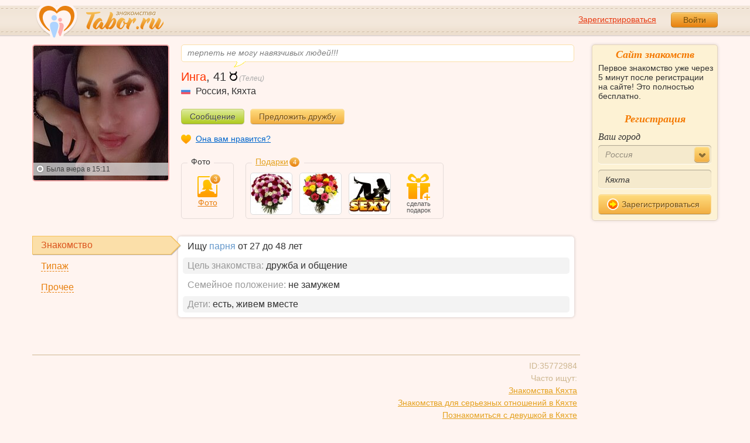

--- FILE ---
content_type: text/html; charset=utf-8
request_url: https://tabor.ru/id35772984
body_size: 7222
content:
<!DOCTYPE html><html lang="ru"><head><noscript><meta HTTP-EQUIV="REFRESH" content="0; url=/error_catcher/bad_browser" /></noscript><script type="text/javascript">document.documentElement.className = document.documentElement.className.replace('no-js', 'js');
function getCookieSupport() {
    var persist= true;
    do {
        var c= 'gCStest='+Math.floor(Math.random()*100000000);
        document.cookie= persist? c+';expires=Tue, 01-Jan-2030 00:00:00 GMT' : c;
        if (document.cookie.indexOf(c)!==-1) {
            document.cookie= c+';expires=Sat, 01-Jan-2000 00:00:00 GMT';
            return persist;
        }
    } while (!(persist= !persist));
    return null;
}
if (!(getCookieSupport() == true)) {
  if (document.location.pathname != "/error_catcher/bad_browser") {
    document.location = "/error_catcher/bad_browser"
  }
}</script><meta content="text/html; charset=utf-8" http-equiv="Content-Type" /><meta content="True" name="HandheldFriendly" /><meta content="320" name="MobileOptimized" /><meta content="width=device-width, initial-scale=1.0, maximum-scale=1, user-scalable=no, minimal-ui" name="viewport" /><meta content="width=device-width" name="viewport" /><meta content="IE=edge" http-equiv="X-UA-Compatible" /><meta content="noyaca" name="robots" /><link href="/manifest.json" rel="manifest" /><link href="/apple-touch-icon.png?v=1" rel="apple-touch-icon" sizes="180x180" /><link href="/apple-touch-icon-512x512.png?v=1" rel="apple-touch-startup-image" /><link href="/android-chrome-192x192.png?v=1" rel="icon" sizes="192x192" /><link href="/android-chrome-512x512.png?v=1" rel="icon" sizes="512x512" /><link href="/favicon-32x32.png?v=1" rel="shortcut icon" sizes="32x32" /><link href="/favicon-48x48.png?v=1" rel="icon" sizes="48x48" /><link href="/apple-icon-57x57.pngv=1" rel="apple-touch-icon" sizes="57x57" /><link href="/favicon-60x60.png?v=1" rel="icon" sizes="60x60" /><link href="/favicon-72x72.png?v=1" rel="icon" sizes="72x72" /><link href="/favicon-76x76.png?v=1" rel="icon" sizes="76x76" /><link href="/favicon-96x96.png?v=1" rel="icon" sizes="96x96" /><link href="/apple-icon-114x114.png?v=1" rel="apple-touch-icon" sizes="114x114" /><link href="/apple-icon-120x120.png?v=1" rel="apple-touch-icon" sizes="120x120" /><link href="/apple-icon-144x144.png?v=1" rel="apple-touch-icon" sizes="144x144" /><link href="/apple-icon-152x152.png?v=1" rel="apple-touch-icon" sizes="152x152" /><link href="/apple-icon-180x180.png?v=1" rel="apple-touch-icon" sizes="180x180" /><link href="/favicon.ico?v=1" rel="icon" sizes="48x48" /><meta content="authenticity_token" name="csrf-param" />
<meta content="EFnyRypTuPxp3H9SzICKBnRTzmmuz4Ljz8MD9zTt/kU=" name="csrf-token" /><meta content="Tabor.ru" property="og:site_name" /><meta content="website" property="og:type" /><meta content="https://tabor.ru/id35772984" property="og:url" /><title>Инга, 41 год, телец, Кяхта. Анкета знакомств на сайте Tabor.ru</title><meta content="Инга, 41 год, телец, Кяхта. Анкета знакомств на сайте Tabor.ru" property="og:title" /><meta content="Tabor.ru - популярный сайт знакомств. Уже более 18 лет успешно знакомим людей бесплатно и максимально эффективно!" name="description" /><meta content="Tabor.ru - популярный сайт знакомств. Уже более 18 лет успешно знакомим людей бесплатно и максимально эффективно!" property="og:description" /><meta content="https://p8.tabor.ru/photos/2022-03-14/35772984/111433029_800x600.jpg" property="og:image" /><link href="http://m.tabor.ru/id35772984" media="only screen and (max-width: 640px)" rel="alternate" /><link href="http://m.tabor.ru/id35772984" media="handheld" rel="alternate" /><script type="application/ld+json">{  "@context" : "http://schema.org",  "@type" : "Organization",  "name" : "Tabor.ru - Знакомства",  "url" : "https://tabor.ru",  "sameAs" : [    "https://vk.com/taborru",    "https://ok.ru/taborru",    "https://twitter.com/taborru"  ]}</script><script type="application/ld+json">{"@context":"http://schema.org","@type":"BreadcrumbList","itemListElement":[{"@type":"ListItem","position":"1","item":{"@id":"https://tabor.ru/search","name":"Знакомства"}},{"@type":"ListItem","position":"2","item":{"@id":"https://tabor.ru/znakomstva-rossiya","name":"Россия"}},{"@type":"ListItem","position":"3","item":{"@id":"https://tabor.ru/search/znakomstva-sajt-kyahta-poznakomitsa-s-devushkoj-szhenshhinoj-v-kyahta","name":"Кяхта"}}]}</script><!--[if lte IE 9]><script src="https://im.tabor.ru/production/assets/vendor/html5-2e08ad8c85fecaa46b2bf613ec217a5f.js" type="text/javascript"></script><script src="https://im.tabor.ru/production/assets/vendor/excanvas-07643bac2e519537fca6bfe9eb28123e.js" type="text/javascript"></script><![endif]--><!--[if IE]><script src="https://im.tabor.ru/production/assets/vendor/respond.min-9056f9d2bc49ffff25398fac0e7686a1.js" type="text/javascript"></script><script src="https://im.tabor.ru/production/assets/polyfill/main-47818414c69addf1bc949afc2f8b971e.js" type="text/javascript"></script><![endif]--><script src="https://im.tabor.ru/production/assets/require-358e6d429abcebb8f6fe3e848392ffbf.js" type="text/javascript"></script><script id="config-script" src="https://im.tabor.ru/production/assets/config-9cb29abf40d69092181e43bfd5e23b49.js" type="text/javascript"></script><script src="https://im.tabor.ru/production/assets/vendor/failed_loads-993478366e00b7860f494fe94572be07.js" type="text/javascript"></script><link href="https://im.tabor.ru/production/assets/v1/default-1e91d81786b5b6f22d8eedb6c176a010.css" id="style-default" media="screen" rel="stylesheet" type="text/css" /><script type="text/javascript">(function (d, w, c) {
    (w[c] = w[c] || []).push(function() {
        try {
            w.yaCounter23519248 = new Ya.Metrika({id: 23519248,
              webvisor: true,
              clickmap: true,
              trackLinks: true,
              accurateTrackBounce: true,
              trackHash: true});
        } catch(e) { }
    });

    var n = d.getElementsByTagName("script")[0],
        s = d.createElement("script"),
        f = function () { n.parentNode.insertBefore(s, n); };
    s.type = "text/javascript";
    s.async = true;
    s.src = (d.location.protocol == "https:" ? "https:" : "http:") + "//mc.yandex.ru/metrika/watch.js";

    if (w.opera == "[object Opera]") {
        d.addEventListener("DOMContentLoaded", f, false);
    } else { f(); }
})(document, window, "yandex_metrika_callbacks");</script><noscript><div><img alt="" src="//mc.yandex.ru/watch/23519248" style="position:absolute; left:-9999px;" /></div></noscript></head><body class="self tabor users-js" data-browser-name="Chrome" data-browser-version="131" data-title="Инга, 41 год, телец, Кяхта. Анкета знакомств на сайте Tabor.ru" protocol="https://"><script type="text/javascript">
//<![CDATA[
require(["https://im.tabor.ru/production/assets/application-417dada5d443c18cf91ac64ace7a032d.js"], function(){require(["default_css"])}); 
//]]>
</script><div class="page page_auth"><div class="header-wrap"><header class="header"><div class="logo"><a class="logo__link" href="/" id="logo"><img alt="Сайт знакомств" src="https://im.tabor.ru/production/assets/logo-924252f465640193c21b8adaa6cb03b1.png" /></a></div><div class="header__bar"><div class="header__action"><a href="/signup" class="auth__link" onclick="try { window.yaCounter23519248 &amp;&amp; window.yaCounter23519248.reachGoal(&#x27;reg_t_l_menu&#x27;); } catch (_error) {}; return true;">Зарегистрироваться</a><a href="/signin" class="button" data-remote="true">Войти</a></div></div></header><div class="auth hidden"><form accept-charset="UTF-8" action="/signin" class="new_user" data-remote="true" id="new_user" method="post"><div style="margin:0;padding:0;display:inline"><input name="utf8" type="hidden" value="&#x2713;" /><input name="authenticity_token" type="hidden" value="EFnyRypTuPxp3H9SzICKBnRTzmmuz4Ljz8MD9zTt/kU=" /></div><div class="form__item form__item_title">Вход на сайт</div><div class="form__item"><input class="form__inp" id="session_user_login" name="user[login]" placeholder="телефон или email" size="30" tabindex="1" type="text" /></div><div class="form__item"><input autocomplete="off" class="form__inp" id="session_user_password" name="user[password]" placeholder="пароль" size="30" tabindex="2" type="password" /><a class="icon icon_show show_password_action" for="user[password]" href="#" title="показать пароль"></a></div><div class="form__item turnstile-container hidden" data-v3-key="0x4AAAAAAAjAiq2uRDE8FLhO" data-version="v2" id="ip-turnstile-mini"></div><div class="form__item_submit form__item_submit_auth clearfix"><label class="form__label" for="rem"><input name="user[remember]" type="hidden" value="0" /><input checked="checked" id="session_user_remember" name="user[remember]" tabindex="3" type="checkbox" value="1" />запомнить</label><input class="button" data-turnstile="https://im.tabor.ru/production/assets/load2-cad035333a60abbbc81a9feb554b4d9a.gif" name="commit" tabindex="4" type="submit" value="Войти" /><a class="auth__link" data-no-turbolink="data-no-turbolink" href="/restore">забыли пароль?</a></div></form></div></div><div class="wrap clearfix"><div class="content"><script type="text/javascript">
//<![CDATA[
require(["https://im.tabor.ru/production/assets/application-417dada5d443c18cf91ac64ace7a032d.js"], function(){require(["user_show_module","user_gifts_module","friend_buttons_module"])}); 
//]]>
</script><section class="section"><div class="user" itemscope="itemscope" itemtype="http://schema.org/Person"><div class="user__status-wrap" id=""><a href="/signin" class="user__status-wrap__link" data-remote="true" rel="nofollow"><div class="user__status"><div class="user__status__text"><span class="user__status__text-action">терпеть не могу навязчивых людей!!! <span class="user__status__action-wrap"></span></span></div><span class="user__status__tail"></span></div></a></div><div class="user clearfix user_w "><div class="user__img-wrap"><div class="user__img-inner"><a class="link-wrapper" data-remote="true" href="/photos/111433029?user_id=35772984"><img alt="Фотография девушки Инга, 41 год из г. Кяхта" class="user__img" data-sex="false" data-size="230x230" height="230" itemprop="image" onerror="window.onLoadImg &amp;&amp; onLoadImg(this, &#x27;fail&#x27;);" onload="window.onLoadImg &amp;&amp; onLoadImg(this, &#x27;success&#x27;);" src="https://p8.tabor.ru/photos/2022-03-14/35772984/111433029_230x230.jpg" width="230" /></a><div class="user__meta"><div class="user__meta__online user__meta__online_off"><span class="user__status__icon user__status__icon_offline"></span>Была <time class="smart_time" datetime="2026-01-21 15:11:27 +0300" online="online" time_zone="3"></time></div></div></div></div><div class="user__title"><h1 class="user__name" itemprop="name">Инга</h1>, <span itemprop="description">41</span> <a data-remote="true" href="/horoscope?sign=taurus" rel="nofollow"><span class="user__zodiac"><span class="icon icon_telec"></span>(Телец)</span></a><div class="user__place" itemprop="address" itemscope="itemscope" itemtype="http://schema.org/PostalAddress"><img alt="Россия" class="user__meta__place__flag" src="https://p.tabor.ru/imgs/f/3159.png"></img> <span itemprop="addressCountry">Россия</span>, <a href="/search/znakomstva-sajt-kyahta-poznakomitsa-s-devushkoj-szhenshhinoj-v-kyahta" class="user__place__city" title="Знакомства в Кяхта"><span itemprop="addressLocality">Кяхта</span></a></div></div><div class="user__buttons"><a class="button button_green" data-remote="data-remote" href="/signin?redirect_page=%2Fmessages%3Fuser_id%3D35772984&amp;redirect_to_register=true" rel="nofollow">Сообщение</a><a class="button button_yellow" data-remote="data-remote" href="/signin?redirect_page=%2Fid35772984&amp;redirect_to_register=true" rel="nofollow">Предложить дружбу</a></div><div class="user__call"><a class="user__call__item user__call__item_like" data-remote="data-remote" href="/signin?redirect_page=%2Fservices%2Fsympathies%2Fvote%3Fsource%3Dnot_service%26user_id%3D35772984&amp;redirect_to_register=true" rel="nofollow">Она вам нравится?</a></div><div class="user__content"><div class="user__gallery-wrap"><span class="user__gallery__label">Фото</span><a class="user__gallery__link user__gallery__link_photo" href="/photos/list/35772984" title="Фотографии Инга"><span class="icon icon_w"><span class="user__gallery__count">3</span></span>Фото</a></div><div class="gift"><span class="gift__label"><a data-remote="data-remote" href="/signin?redirect_page=%2Fuser_gifts%2F35772984&amp;redirect_to_register=true" rel="nofollow">Подарки</a><span class="gift__count">4</span></span><ul class="gift__list"><li class="gift__item"><a class="link-wrapper" href="/signin"><img class="gift__img" src="https://p.tabor.ru/base/gifts/1199small.jpg" /></a></li><li class="gift__item gift__item768"><a class="link-wrapper" href="/signin"><img class="gift__img" src="https://p.tabor.ru/base/gifts/469small.jpg" /></a></li><li class="gift__item gift__item960"><a class="link-wrapper" href="/signin"><img class="gift__img" src="https://p.tabor.ru/base/gifts/541small.jpg" /></a></li><li class="gift__item gift__item_add"><a class="link-wrapper" data-remote="true" href="/signin?redirect_page=%2Fid35772984&amp;redirect_to_register=true" rel="nofollow"><span class="icon"></span><span class="gift__item_add__text">сделать подарок</span></a></li></ul></div></div></div><div class="about clearfix"><div class="about__tab__list clearfix"><a class="about__tab__item about__tab__item_active" href="#meet" rel="nofollow"><span class="about__tab__item__link">Знакомство<span class="icon icon_atten_s atten_znak edit_profile-action hidden"></span><div class="action__popup user-lists action__popup_comment popup_edit_profile-action hidden"><div class="action__popup__head">Заполнение профиля</div><div class="action__popup__body">Раздел не заполнен полностью. Это ведет к снижению интереса к Вашей анкете. Рекомендуем заполнить все пункты.</div></div></span></a><a class="about__tab__item" href="#type" rel="nofollow"><span class="about__tab__item__link">Типаж<span class="icon icon_atten_s atten_about edit_profile-action hidden"></span><div class="action__popup user-lists action__popup_comment popup_edit_profile-action hidden"><div class="action__popup__head">Заполнение профиля</div><div class="action__popup__body">Раздел не заполнен полностью. Это ведет к снижению интереса к Вашей анкете. Рекомендуем заполнить все пункты.</div></div></span></a><a class="about__tab__item" href="#profile" rel="nofollow"><span class="about__tab__item__link">Прочее<span class="icon icon_atten_s atten_prochie edit_profile-action hidden"></span><div class="action__popup user-lists action__popup_comment popup_edit_profile-action hidden"><div class="action__popup__head">Заполнение профиля</div><div class="action__popup__body">Раздел не заполнен полностью. Это ведет к снижению интереса к Вашей анкете. Рекомендуем заполнить все пункты.</div></div></span></a></div><div class="about__content-wrap"><div class="about__content clearfix hidden" id="type"><ul class="about__list"><li class="about__list__item"><span class="about__list__term">Рост:&nbsp;</span><span class="about__list__desc">157 см.</span></li><li class="about__list__item"><span class="about__list__term">Цвет глаз:</span>&nbsp;<span class="about__list__desc">карий</span></li></ul></div><div class="about__content" id="meet"><ul class="about__list"><li class="about__list__item">Ищу <strong class="strong">парня</strong> от 27 до 48 лет</li><li class="about__list__item"><span class="about__list__term">Цель знакомства:</span>&nbsp;<span class="about__list__desc">дружба и общение</span></li><li class="about__list__item"><span class="about__list__term">Семейное положение:</span>&nbsp;<span class="about__list__desc">не замужем</span></li><li class="about__list__item"><span class="about__list__term">Дети:</span>&nbsp;<span class="about__list__desc">есть, живем вместе</span></li></ul></div><div class="about__content hidden" id="profile"><ul class="about__list"><li class="about__list__item"><span class="about__list__term">Транспорт:</span>&nbsp;<span class="about__list__desc">отсутствует</span></li><li class="about__list__item"><span class="about__list__term">Жизненные приоритеты:</span>&nbsp;<span class="about__list__desc">душевное равновесие</span></li><li class="about__list__item"><span class="about__list__term">Отношение к алкоголю:</span>&nbsp;<span class="about__list__desc">пью в компаниях изредка</span></li></ul></div><div class="about__content hidden"></div></div><div class="activity"><ul class="activity__list"></ul></div><div class="servise"><nav class="nav"><ul class="nav__list nav__list_service"><!--<li class="nav__item nav__item_duel"><a href="#" class="nav__link"><span class="icon"></span><span class="nav__link__text">Дуэли пользователя</span></a></li>--></ul></nav></div><div class="profile-meta clearfix"><span class="profile-meta__item profile-meta__item_right">ID:35772984<br />Часто ищут:<br /><a href="/search/znakomstva-sajt-znakomstv-kyahta">Знакомства Кяхта</a><br /><a href="/search/znakomstva-sajt-v-kyahta-dlja-sereznyh-otnoshenij-devushka-szhenshhina">Знакомства для серьезных отношений в Кяхте</a><br /><a href="/search/poznakomitsa-s-devushkoj-szhenshhinoj-v-kyahta">Познакомиться с девушкой в Кяхте</a></span></div></div></div></section></div><div class="sidebar"><div class="sticky__welcome"><div class="welcome clearfix"><h2 class="welcome__title">Сайт знакомств</h2><p class="welcome__intro">Первое знакомство уже через 5 минут после регистрации на сайте! Это полностью бесплатно.</p><div class="invisible"><h3 class="welcome__title">Регистрация</h3><form accept-charset="UTF-8" action="/search_to_register" class="welcome__form" method="post"><div style="margin:0;padding:0;display:inline"><input name="utf8" type="hidden" value="&#x2713;" /><input name="authenticity_token" type="hidden" value="EFnyRypTuPxp3H9SzICKBnRTzmmuz4Ljz8MD9zTt/kU=" /></div><div class="form__item"><label class="form__label" for="welcome_country_id">Ваш город</label><select class="form__select" id="welcome_country_id" name="country_id"><option value="3159" selected="selected">Россия</option>
<option value="9908">Украина</option>
<option value="248">Беларусь</option>
<option value="1894">Казахстан</option>
<option value="1393">Израиль</option>
<option value="10875">Абхазия</option>
<option value="81">Азербайджан</option>
<option value="245">Армения</option>
<option value="428">Болгария</option>
<option value="616">Великобритания</option>
<option value="1012">Германия</option>
<option value="1280">Грузия</option>
<option value="1786">Италия</option>
<option value="2303">Кыргызстан</option>
<option value="2448">Латвия</option>
<option value="2514">Литва</option>
<option value="2788">Молдова</option>
<option value="2897">Польша</option>
<option value="9575">Таджикистан</option>
<option value="9638">Туркменистан</option>
<option value="9787">Узбекистан</option>
<option value="10668">Франция</option>
<option value="10874">Чехия</option>
<option value="10968">Эстония</option></select></div><div class="form__item"><input class="form__inp" id="welcome_city" name="city" placeholder="Введите город" type="text" value="Кяхта" /></div><div class="form__item"><button class="button button_mdm button_yellow button_iconed" onclick="try { window.yaCounter23519248 &amp;&amp; window.yaCounter23519248.reachGoal('reg_search_right_menu'); } catch (_error) {}; return true;" type="submit"><span class="icon icon_next-step"></span>Зарегистрироваться</button></div></form></div></div></div><script type="text/javascript">
//<![CDATA[
require(["https://im.tabor.ru/production/assets/application-417dada5d443c18cf91ac64ace7a032d.js"], function(){require(["welcome_module"])}); 
//]]>
</script></div></div></div><div class="footer-wrap"><footer class="footer"><nav class="footer-nav"><div class="footer-nav__col"><a class="footer-nav__link" href="/">Знакомства</a></div><div class="footer-nav__col"><a class="footer-nav__link" href="/services/list">Сервисы</a></div><div class="footer-nav__col"><a class="footer-nav__link" href="/help">Помощь</a></div><div class="footer-nav__col"><a class="footer-nav__link" href="/znakomstva-po-stranam">Города</a></div><div class="footer-nav__col"><a class="footer-nav__link" href="/topic_rubrics">Статьи</a></div><div class="footer-nav__col"><a class="footer-nav__link" href="/feed">Лента</a></div><div class="footer-nav__col"><a class="footer-nav__link" href="/reviews">Отзывы</a></div><div class="footer-nav__col"><a class="footer-nav__link" href="http://m.tabor.ru">Мобильная версия</a></div><div class="footer-nav__col"><a class="footer-nav__link footer-nav__link_strong" href="https://app.tabor.ru" target="_blank">Знакомства для Android/iOS</a></div><div class="footer-nav__col"><script type="text/javascript">new Image().src = "//counter.yadro.ru/hit?r" +
escape(document.referrer) + ((typeof(screen) == "undefined") ? "" :
";s" + screen.width + "*" + screen.height + "*" + (screen.colorDepth ?
screen.colorDepth : screen.pixelDepth)) + ";u" + escape(document.URL) +
";" + Math.random();</script></div></nav><div class="copy">© 2007-2026, Tabor.ru — знакомства нового поколения.</div><span class="top-link">вверх<span class="icon"></span></span></footer></div><div class="overlay hidden"></div><script type="text/javascript">
//<![CDATA[
require(["https://im.tabor.ru/production/assets/application-417dada5d443c18cf91ac64ace7a032d.js"], function(){require([])}); 
//]]>
</script><script type="text/javascript">
//<![CDATA[
require(["https://im.tabor.ru/production/assets/application-417dada5d443c18cf91ac64ace7a032d.js"], function(){require(["jquery","extend_utils","turbolinks_"], function(jquery,extend_utils,turbolinks_){window.current_url = 'https://tabor.ru/id35772984'; $('meta[name=csrf-token]').attr('content', 'EFnyRypTuPxp3H9SzICKBnRTzmmuz4Ljz8MD9zTt/kU=');})}); 
//]]>
</script></body></html>